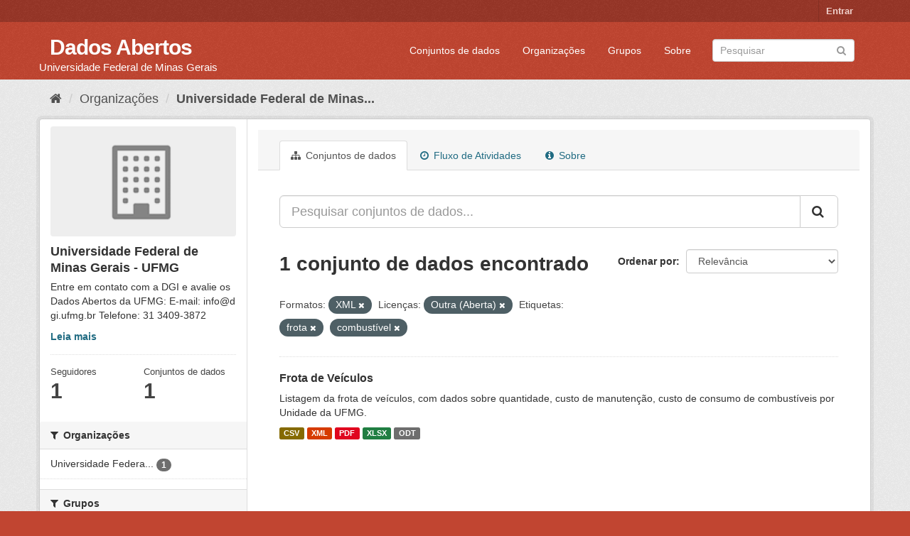

--- FILE ---
content_type: text/html; charset=utf-8
request_url: https://dados.ufmg.br/organization/universidade-federal-de-minas-gerais?res_format=XML&license_id=other-open&tags=frota&tags=combust%C3%ADvel
body_size: 32333
content:
<!DOCTYPE html>
<!--[if IE 9]> <html lang="pt_BR" class="ie9"> <![endif]-->
<!--[if gt IE 8]><!--> <html lang="pt_BR"> <!--<![endif]-->
  <head>
    <meta charset="utf-8" />
      <meta name="generator" content="ckan 2.9.2" />
      <meta name="viewport" content="width=device-width, initial-scale=1.0">
    <title>Universidade Federal de Minas Gerais - UFMG - Organizações - Dados Abertos </title>

    
    
  <link rel="shortcut icon" href="/base/images/ckan.ico" />
    
  <link rel="alternate" type="application/atom+xml" title="Dados Abertos  - Conjuntos de dados na organização: Universidade Federal de Minas Gerais - UFMG" href="/feeds/organization/universidade-federal-de-minas-gerais.atom" />

      
      
      
      
    

    
      
      
    

    
    <link href="/webassets/base/eb9793eb_red.css" rel="stylesheet"/>
    
  </head>

  
  <body data-site-root="https://dados.ufmg.br/" data-locale-root="https://dados.ufmg.br/" >

    
    <div class="sr-only sr-only-focusable"><a href="#content">Pular para o conteúdo</a></div>
  

  
     
<div class="account-masthead">
  <div class="container">
     
    <nav class="account not-authed" aria-label="Account">
      <ul class="list-unstyled">
        
        <li><a href="/user/login">Entrar</a></li>
         
      </ul>
    </nav>
     
  </div>
</div>

<header class="navbar navbar-static-top masthead">
    
  <div class="container">
    <div class="navbar-right">
      <button data-target="#main-navigation-toggle" data-toggle="collapse" class="navbar-toggle collapsed" type="button" aria-label="expand or collapse" aria-expanded="false">
        <span class="sr-only">Toggle navigation</span>
        <span class="fa fa-bars"></span>
      </button>
    </div>
    <hgroup class="header-text-logo-tagline navbar-left">
       
      <h1>
        <a href="/">Dados Abertos </a>
      </h1>
      
      <h2>Universidade Federal de Minas Gerais</h2>  
    </hgroup>

    <div class="collapse navbar-collapse" id="main-navigation-toggle">
      
      <nav class="section navigation">
        <ul class="nav nav-pills">
            
		<li><a href="/dataset/">Conjuntos de dados</a></li><li><a href="/organization/">Organizações</a></li><li><a href="/group/">Grupos</a></li><li><a href="/about">Sobre</a></li>
	    
        </ul>
      </nav>
       
      <form class="section site-search simple-input" action="/dataset/" method="get">
        <div class="field">
          <label for="field-sitewide-search">Buscar conjunto de dados</label>
          <input id="field-sitewide-search" type="text" class="form-control" name="q" placeholder="Pesquisar" aria-label="Search datasets"/>
          <button class="btn-search" type="submit" aria-label="Submit"><i class="fa fa-search"></i></button>
        </div>
      </form>
      
    </div>
  </div>
</header>

  
    <div class="main">
      <div id="content" class="container">
        
          
            <div class="flash-messages">
              
                
              
            </div>
          

          
            <div class="toolbar" role="navigation" aria-label="Breadcrumb">
              
                
                  <ol class="breadcrumb">
                    
<!-- Snippet snippets/home_breadcrumb_item.html start -->

<li class="home"><a href="/" aria-label="Início"><i class="fa fa-home"></i><span> Início</span></a></li>
<!-- Snippet snippets/home_breadcrumb_item.html end -->

                    
  <li><a href="/organization/">Organizações</a></li>
  <li class="active"><a href="/organization/universidade-federal-de-minas-gerais">Universidade Federal de Minas...</a></li>

                  </ol>
                
              
            </div>
          

          <div class="row wrapper">
            
            
            

            
              <aside class="secondary col-sm-3">
                
                
  
<!-- Snippet snippets/organization.html start -->





  
  <div class="module module-narrow module-shallow context-info">
    
    <section class="module-content">
      
      
        <div class="image">
          <a href="/organization/universidade-federal-de-minas-gerais">
            <img src="/base/images/placeholder-organization.png" width="200" alt="universidade-federal-de-minas-gerais" />
          </a>
        </div>
      
      
      <h1 class="heading">Universidade Federal de Minas Gerais - UFMG
        
      </h1>
      
      
      
        <p class="description">
          Entre em contato com a DGI e avalie os Dados Abertos da UFMG: 
E-mail: info@dgi.ufmg.br
Telefone: 31 3409-3872
        </p>
        <p class="read-more">
          <a href="/organization/about/universidade-federal-de-minas-gerais">Leia mais</a>
        </p>
      
      
      
        
        <div class="nums">
          <dl>
            <dt>Seguidores</dt>
            <dd data-module="followers-counter" data-module-id="a0b88748-4092-4ef1-a680-dd4e0419b401" data-module-num_followers="1"><span>1</span></dd>
          </dl>
          <dl>
            <dt>Conjuntos de dados</dt>
            <dd><span>1</span></dd>
          </dl>
        </div>
        
        
        <div class="follow_button">
          
        </div>
        
      
      
    </section>
  </div>
  
<!-- Snippet snippets/organization.html end -->

  
  <div class="filters">
    <div>
      
        
<!-- Snippet snippets/facet_list.html start -->


    
    
	
	    
	    
		<section class="module module-narrow module-shallow">
		    
			<h2 class="module-heading">
			    <i class="fa fa-filter"></i>
			    
			    Organizações
			</h2>
		    
		    
			
			    
				<nav aria-label="Organizações">
				    <ul class="list-unstyled nav nav-simple nav-facet">
					
					    
					    
					    
					    
					    <li class="nav-item">
						<a href="/organization/a0b88748-4092-4ef1-a680-dd4e0419b401?res_format=XML&amp;license_id=other-open&amp;tags=frota&amp;tags=combust%C3%ADvel&amp;organization=universidade-federal-de-minas-gerais" title="Universidade Federal de Minas Gerais - UFMG">
						    <span class="item-label">Universidade Federa...</span>
						    <span class="hidden separator"> - </span>
						    <span class="item-count badge">1</span>
						</a>
					    </li>
					
				    </ul>
				</nav>

				<p class="module-footer">
				    
					
				    
				</p>
			    
			
		    
		</section>
	    
	
    

<!-- Snippet snippets/facet_list.html end -->

      
        
<!-- Snippet snippets/facet_list.html start -->


    
    
	
	    
	    
		<section class="module module-narrow module-shallow">
		    
			<h2 class="module-heading">
			    <i class="fa fa-filter"></i>
			    
			    Grupos
			</h2>
		    
		    
			
			    
				<p class="module-content empty">Não há Grupos que correspondam a essa busca</p>
			    
			
		    
		</section>
	    
	
    

<!-- Snippet snippets/facet_list.html end -->

      
        
<!-- Snippet snippets/facet_list.html start -->


    
    
	
	    
	    
		<section class="module module-narrow module-shallow">
		    
			<h2 class="module-heading">
			    <i class="fa fa-filter"></i>
			    
			    Etiquetas
			</h2>
		    
		    
			
			    
				<nav aria-label="Etiquetas">
				    <ul class="list-unstyled nav nav-simple nav-facet">
					
					    
					    
					    
					    
					    <li class="nav-item active">
						<a href="/organization/a0b88748-4092-4ef1-a680-dd4e0419b401?res_format=XML&amp;license_id=other-open&amp;tags=frota" title="">
						    <span class="item-label">combustível</span>
						    <span class="hidden separator"> - </span>
						    <span class="item-count badge">1</span>
						</a>
					    </li>
					
					    
					    
					    
					    
					    <li class="nav-item">
						<a href="/organization/a0b88748-4092-4ef1-a680-dd4e0419b401?res_format=XML&amp;license_id=other-open&amp;tags=frota&amp;tags=combust%C3%ADvel&amp;tags=consumo" title="">
						    <span class="item-label">consumo</span>
						    <span class="hidden separator"> - </span>
						    <span class="item-count badge">1</span>
						</a>
					    </li>
					
					    
					    
					    
					    
					    <li class="nav-item active">
						<a href="/organization/a0b88748-4092-4ef1-a680-dd4e0419b401?res_format=XML&amp;license_id=other-open&amp;tags=combust%C3%ADvel" title="">
						    <span class="item-label">frota</span>
						    <span class="hidden separator"> - </span>
						    <span class="item-count badge">1</span>
						</a>
					    </li>
					
					    
					    
					    
					    
					    <li class="nav-item">
						<a href="/organization/a0b88748-4092-4ef1-a680-dd4e0419b401?res_format=XML&amp;license_id=other-open&amp;tags=frota&amp;tags=combust%C3%ADvel&amp;tags=ve%C3%ADculos" title="">
						    <span class="item-label">veículos</span>
						    <span class="hidden separator"> - </span>
						    <span class="item-count badge">1</span>
						</a>
					    </li>
					
				    </ul>
				</nav>

				<p class="module-footer">
				    
					
				    
				</p>
			    
			
		    
		</section>
	    
	
    

<!-- Snippet snippets/facet_list.html end -->

      
        
<!-- Snippet snippets/facet_list.html start -->


    
    
	
	    
	    
		<section class="module module-narrow module-shallow">
		    
			<h2 class="module-heading">
			    <i class="fa fa-filter"></i>
			    
			    Formatos
			</h2>
		    
		    
			
			    
				<nav aria-label="Formatos">
				    <ul class="list-unstyled nav nav-simple nav-facet">
					
					    
					    
					    
					    
					    <li class="nav-item">
						<a href="/organization/a0b88748-4092-4ef1-a680-dd4e0419b401?res_format=XML&amp;license_id=other-open&amp;tags=frota&amp;tags=combust%C3%ADvel&amp;res_format=CSV" title="">
						    <span class="item-label">CSV</span>
						    <span class="hidden separator"> - </span>
						    <span class="item-count badge">1</span>
						</a>
					    </li>
					
					    
					    
					    
					    
					    <li class="nav-item">
						<a href="/organization/a0b88748-4092-4ef1-a680-dd4e0419b401?res_format=XML&amp;license_id=other-open&amp;tags=frota&amp;tags=combust%C3%ADvel&amp;res_format=ODT" title="">
						    <span class="item-label">ODT</span>
						    <span class="hidden separator"> - </span>
						    <span class="item-count badge">1</span>
						</a>
					    </li>
					
					    
					    
					    
					    
					    <li class="nav-item">
						<a href="/organization/a0b88748-4092-4ef1-a680-dd4e0419b401?res_format=XML&amp;license_id=other-open&amp;tags=frota&amp;tags=combust%C3%ADvel&amp;res_format=PDF" title="">
						    <span class="item-label">PDF</span>
						    <span class="hidden separator"> - </span>
						    <span class="item-count badge">1</span>
						</a>
					    </li>
					
					    
					    
					    
					    
					    <li class="nav-item">
						<a href="/organization/a0b88748-4092-4ef1-a680-dd4e0419b401?res_format=XML&amp;license_id=other-open&amp;tags=frota&amp;tags=combust%C3%ADvel&amp;res_format=XLSX" title="">
						    <span class="item-label">XLSX</span>
						    <span class="hidden separator"> - </span>
						    <span class="item-count badge">1</span>
						</a>
					    </li>
					
					    
					    
					    
					    
					    <li class="nav-item active">
						<a href="/organization/a0b88748-4092-4ef1-a680-dd4e0419b401?license_id=other-open&amp;tags=frota&amp;tags=combust%C3%ADvel" title="">
						    <span class="item-label">XML</span>
						    <span class="hidden separator"> - </span>
						    <span class="item-count badge">1</span>
						</a>
					    </li>
					
				    </ul>
				</nav>

				<p class="module-footer">
				    
					
				    
				</p>
			    
			
		    
		</section>
	    
	
    

<!-- Snippet snippets/facet_list.html end -->

      
        
<!-- Snippet snippets/facet_list.html start -->


    
    
	
	    
	    
		<section class="module module-narrow module-shallow">
		    
			<h2 class="module-heading">
			    <i class="fa fa-filter"></i>
			    
			    Licenças
			</h2>
		    
		    
			
			    
				<nav aria-label="Licenças">
				    <ul class="list-unstyled nav nav-simple nav-facet">
					
					    
					    
					    
					    
					    <li class="nav-item active">
						<a href="/organization/a0b88748-4092-4ef1-a680-dd4e0419b401?res_format=XML&amp;tags=frota&amp;tags=combust%C3%ADvel" title="">
						    <span class="item-label">Outra (Aberta)</span>
						    <span class="hidden separator"> - </span>
						    <span class="item-count badge">1</span>
						</a>
					    </li>
					
				    </ul>
				</nav>

				<p class="module-footer">
				    
					
				    
				</p>
			    
			
		    
		</section>
	    
	
    

<!-- Snippet snippets/facet_list.html end -->

      
    </div>
    <a class="close no-text hide-filters"><i class="fa fa-times-circle"></i><span class="text">close</span></a>
  </div>


              </aside>
            

            
              <div class="primary col-sm-9 col-xs-12" role="main">
                
                
                  <article class="module">
                    
                      <header class="module-content page-header">
                        
                        <ul class="nav nav-tabs">
                          
  <li class="active"><a href="/organization/universidade-federal-de-minas-gerais"><i class="fa fa-sitemap"></i> Conjuntos de dados</a></li>
  <li><a href="/organization/activity/universidade-federal-de-minas-gerais/0"><i class="fa fa-clock-o"></i> Fluxo de Atividades</a></li>
  <li><a href="/organization/about/universidade-federal-de-minas-gerais"><i class="fa fa-info-circle"></i> Sobre</a></li>

                        </ul>
                      </header>
                    
                    <div class="module-content">
                      
                      
    
      
      
      
<!-- Snippet snippets/search_form.html start -->








<form id="organization-datasets-search-form" class="search-form" method="get" data-module="select-switch">

  
    <div class="input-group search-input-group">
      <input aria-label="Pesquisar conjuntos de dados..." id="field-giant-search" type="text" class="form-control input-lg" name="q" value="" autocomplete="off" placeholder="Pesquisar conjuntos de dados...">
      
      <span class="input-group-btn">
        <button class="btn btn-default btn-lg" type="submit" value="search" aria-label="Submit">
          <i class="fa fa-search"></i>
        </button>
      </span>
      
    </div>
  

  
    <span>
  
  

  
  
  
  <input type="hidden" name="res_format" value="XML" />
  
  
  
  
  
  <input type="hidden" name="license_id" value="other-open" />
  
  
  
  
  
  <input type="hidden" name="tags" value="frota" />
  
  
  
  
  
  <input type="hidden" name="tags" value="combustível" />
  
  
  
  </span>
  

  
    
      <div class="form-select form-group control-order-by">
        <label for="field-order-by">Ordenar por</label>
        <select id="field-order-by" name="sort" class="form-control">
          
            
              <option value="score desc, metadata_modified desc">Relevância</option>
            
          
            
              <option value="title_string asc">Nome Crescente</option>
            
          
            
              <option value="title_string desc">Nome Descrescente</option>
            
          
            
              <option value="metadata_modified desc">Modificada pela última vez</option>
            
          
            
          
        </select>
        
        <button class="btn btn-default js-hide" type="submit">Ir</button>
        
      </div>
    
  

  
    
      <h1>
<!-- Snippet snippets/search_result_text.html start -->


  
  
  
  

1 conjunto de dados encontrado
<!-- Snippet snippets/search_result_text.html end -->
</h1>
    
  

  
    
      <p class="filter-list">
        
          
          <span class="facet">Formatos:</span>
          
            <span class="filtered pill">XML
              <a href="/organization/universidade-federal-de-minas-gerais?license_id=other-open&amp;tags=frota&amp;tags=combust%C3%ADvel" class="remove" title="Remover"><i class="fa fa-times"></i></a>
            </span>
          
        
          
          <span class="facet">Licenças:</span>
          
            <span class="filtered pill">Outra (Aberta)
              <a href="/organization/universidade-federal-de-minas-gerais?res_format=XML&amp;tags=frota&amp;tags=combust%C3%ADvel" class="remove" title="Remover"><i class="fa fa-times"></i></a>
            </span>
          
        
          
          <span class="facet">Etiquetas:</span>
          
            <span class="filtered pill">frota
              <a href="/organization/universidade-federal-de-minas-gerais?res_format=XML&amp;license_id=other-open&amp;tags=combust%C3%ADvel" class="remove" title="Remover"><i class="fa fa-times"></i></a>
            </span>
          
            <span class="filtered pill">combustível
              <a href="/organization/universidade-federal-de-minas-gerais?res_format=XML&amp;license_id=other-open&amp;tags=frota" class="remove" title="Remover"><i class="fa fa-times"></i></a>
            </span>
          
        
      </p>
      <a class="show-filters btn btn-default">Filtrar Resultados</a>
    
  

</form>




<!-- Snippet snippets/search_form.html end -->

    
  
    
      
<!-- Snippet snippets/package_list.html start -->


  
    <ul class="dataset-list list-unstyled">
    	
	      
	        
<!-- Snippet snippets/package_item.html start -->







  <li class="dataset-item">
    
      <div class="dataset-content">
        
          <h2 class="dataset-heading">
            
              
            
            
		<a href="/dataset/frota-de-veiculos">Frota de Veículos</a>
            
            
              
              
            
          </h2>
        
        
          
        
        
          
            <div>Listagem da frota de veículos, com dados sobre quantidade, custo de manutenção, custo de consumo de combustíveis por Unidade da UFMG.       </div>
          
        
      </div>
      
        
          
            <ul class="dataset-resources list-unstyled">
              
                
                <li>
                  <a href="/dataset/frota-de-veiculos" class="label label-default" data-format="csv">CSV</a>
                </li>
                
                <li>
                  <a href="/dataset/frota-de-veiculos" class="label label-default" data-format="xml">XML</a>
                </li>
                
                <li>
                  <a href="/dataset/frota-de-veiculos" class="label label-default" data-format="pdf">PDF</a>
                </li>
                
                <li>
                  <a href="/dataset/frota-de-veiculos" class="label label-default" data-format="xlsx">XLSX</a>
                </li>
                
                <li>
                  <a href="/dataset/frota-de-veiculos" class="label label-default" data-format="odt">ODT</a>
                </li>
                
              
            </ul>
          
        
      
    
  </li>

<!-- Snippet snippets/package_item.html end -->

	      
	    
    </ul>
  

<!-- Snippet snippets/package_list.html end -->

    
  
  
    
  

                    </div>
                  </article>
                
              </div>
            
          </div>
        
      </div>
    </div>
  
    <footer class="site-footer">
  <div class="container">
    
    <div class="row">
      <div class="col-md-8 footer-links">
        
          <ul class="list-unstyled">
            
              <li><a href="/about">Sobre Dados Abertos </a></li>
            
          </ul>
          <ul class="list-unstyled">
            
              
              <li><a href="http://docs.ckan.org/en/2.9/api/">API do CKAN</a></li>
              <li><a href="http://www.ckan.org/">Associação CKAN</a></li>
              <li><a href="http://www.opendefinition.org/okd/"><img src="/base/images/od_80x15_blue.png" alt="Open Data"></a></li>
            
          </ul>
        
      </div>
      <div class="col-md-4 attribution">
        
          <p><strong>Impulsionado por</strong> <a class="hide-text ckan-footer-logo" href="http://ckan.org">CKAN</a></p>
        
        
          
<!-- Snippet snippets/language_selector.html start -->

<form class="form-inline form-select lang-select" action="/util/redirect" data-module="select-switch" method="POST">
  <label for="field-lang-select">Idioma</label>
  <select id="field-lang-select" name="url" data-module="autocomplete" data-module-dropdown-class="lang-dropdown" data-module-container-class="lang-container">
    
      <option value="/pt_BR/organization/universidade-federal-de-minas-gerais?res_format=XML&amp;license_id=other-open&amp;tags=frota&amp;tags=combust%C3%ADvel" selected="selected">
        português (Brasil)
      </option>
    
      <option value="/en/organization/universidade-federal-de-minas-gerais?res_format=XML&amp;license_id=other-open&amp;tags=frota&amp;tags=combust%C3%ADvel" >
        English
      </option>
    
      <option value="/ja/organization/universidade-federal-de-minas-gerais?res_format=XML&amp;license_id=other-open&amp;tags=frota&amp;tags=combust%C3%ADvel" >
        日本語
      </option>
    
      <option value="/it/organization/universidade-federal-de-minas-gerais?res_format=XML&amp;license_id=other-open&amp;tags=frota&amp;tags=combust%C3%ADvel" >
        italiano
      </option>
    
      <option value="/cs_CZ/organization/universidade-federal-de-minas-gerais?res_format=XML&amp;license_id=other-open&amp;tags=frota&amp;tags=combust%C3%ADvel" >
        čeština (Česko)
      </option>
    
      <option value="/ca/organization/universidade-federal-de-minas-gerais?res_format=XML&amp;license_id=other-open&amp;tags=frota&amp;tags=combust%C3%ADvel" >
        català
      </option>
    
      <option value="/es/organization/universidade-federal-de-minas-gerais?res_format=XML&amp;license_id=other-open&amp;tags=frota&amp;tags=combust%C3%ADvel" >
        español
      </option>
    
      <option value="/fr/organization/universidade-federal-de-minas-gerais?res_format=XML&amp;license_id=other-open&amp;tags=frota&amp;tags=combust%C3%ADvel" >
        français
      </option>
    
      <option value="/el/organization/universidade-federal-de-minas-gerais?res_format=XML&amp;license_id=other-open&amp;tags=frota&amp;tags=combust%C3%ADvel" >
        Ελληνικά
      </option>
    
      <option value="/sv/organization/universidade-federal-de-minas-gerais?res_format=XML&amp;license_id=other-open&amp;tags=frota&amp;tags=combust%C3%ADvel" >
        svenska
      </option>
    
      <option value="/sr/organization/universidade-federal-de-minas-gerais?res_format=XML&amp;license_id=other-open&amp;tags=frota&amp;tags=combust%C3%ADvel" >
        српски
      </option>
    
      <option value="/no/organization/universidade-federal-de-minas-gerais?res_format=XML&amp;license_id=other-open&amp;tags=frota&amp;tags=combust%C3%ADvel" >
        norsk bokmål (Norge)
      </option>
    
      <option value="/sk/organization/universidade-federal-de-minas-gerais?res_format=XML&amp;license_id=other-open&amp;tags=frota&amp;tags=combust%C3%ADvel" >
        slovenčina
      </option>
    
      <option value="/fi/organization/universidade-federal-de-minas-gerais?res_format=XML&amp;license_id=other-open&amp;tags=frota&amp;tags=combust%C3%ADvel" >
        suomi
      </option>
    
      <option value="/ru/organization/universidade-federal-de-minas-gerais?res_format=XML&amp;license_id=other-open&amp;tags=frota&amp;tags=combust%C3%ADvel" >
        русский
      </option>
    
      <option value="/de/organization/universidade-federal-de-minas-gerais?res_format=XML&amp;license_id=other-open&amp;tags=frota&amp;tags=combust%C3%ADvel" >
        Deutsch
      </option>
    
      <option value="/pl/organization/universidade-federal-de-minas-gerais?res_format=XML&amp;license_id=other-open&amp;tags=frota&amp;tags=combust%C3%ADvel" >
        polski
      </option>
    
      <option value="/nl/organization/universidade-federal-de-minas-gerais?res_format=XML&amp;license_id=other-open&amp;tags=frota&amp;tags=combust%C3%ADvel" >
        Nederlands
      </option>
    
      <option value="/bg/organization/universidade-federal-de-minas-gerais?res_format=XML&amp;license_id=other-open&amp;tags=frota&amp;tags=combust%C3%ADvel" >
        български
      </option>
    
      <option value="/ko_KR/organization/universidade-federal-de-minas-gerais?res_format=XML&amp;license_id=other-open&amp;tags=frota&amp;tags=combust%C3%ADvel" >
        한국어 (대한민국)
      </option>
    
      <option value="/hu/organization/universidade-federal-de-minas-gerais?res_format=XML&amp;license_id=other-open&amp;tags=frota&amp;tags=combust%C3%ADvel" >
        magyar
      </option>
    
      <option value="/sl/organization/universidade-federal-de-minas-gerais?res_format=XML&amp;license_id=other-open&amp;tags=frota&amp;tags=combust%C3%ADvel" >
        slovenščina
      </option>
    
      <option value="/lv/organization/universidade-federal-de-minas-gerais?res_format=XML&amp;license_id=other-open&amp;tags=frota&amp;tags=combust%C3%ADvel" >
        latviešu
      </option>
    
      <option value="/da_DK/organization/universidade-federal-de-minas-gerais?res_format=XML&amp;license_id=other-open&amp;tags=frota&amp;tags=combust%C3%ADvel" >
        dansk (Danmark)
      </option>
    
      <option value="/km/organization/universidade-federal-de-minas-gerais?res_format=XML&amp;license_id=other-open&amp;tags=frota&amp;tags=combust%C3%ADvel" >
        ខ្មែរ
      </option>
    
      <option value="/vi/organization/universidade-federal-de-minas-gerais?res_format=XML&amp;license_id=other-open&amp;tags=frota&amp;tags=combust%C3%ADvel" >
        Tiếng Việt
      </option>
    
      <option value="/mn_MN/organization/universidade-federal-de-minas-gerais?res_format=XML&amp;license_id=other-open&amp;tags=frota&amp;tags=combust%C3%ADvel" >
        монгол (Монгол)
      </option>
    
      <option value="/lt/organization/universidade-federal-de-minas-gerais?res_format=XML&amp;license_id=other-open&amp;tags=frota&amp;tags=combust%C3%ADvel" >
        lietuvių
      </option>
    
      <option value="/ar/organization/universidade-federal-de-minas-gerais?res_format=XML&amp;license_id=other-open&amp;tags=frota&amp;tags=combust%C3%ADvel" >
        العربية
      </option>
    
      <option value="/pt_PT/organization/universidade-federal-de-minas-gerais?res_format=XML&amp;license_id=other-open&amp;tags=frota&amp;tags=combust%C3%ADvel" >
        português (Portugal)
      </option>
    
      <option value="/en_AU/organization/universidade-federal-de-minas-gerais?res_format=XML&amp;license_id=other-open&amp;tags=frota&amp;tags=combust%C3%ADvel" >
        English (Australia)
      </option>
    
      <option value="/am/organization/universidade-federal-de-minas-gerais?res_format=XML&amp;license_id=other-open&amp;tags=frota&amp;tags=combust%C3%ADvel" >
        አማርኛ
      </option>
    
      <option value="/hr/organization/universidade-federal-de-minas-gerais?res_format=XML&amp;license_id=other-open&amp;tags=frota&amp;tags=combust%C3%ADvel" >
        hrvatski
      </option>
    
      <option value="/uk/organization/universidade-federal-de-minas-gerais?res_format=XML&amp;license_id=other-open&amp;tags=frota&amp;tags=combust%C3%ADvel" >
        українська
      </option>
    
      <option value="/fa_IR/organization/universidade-federal-de-minas-gerais?res_format=XML&amp;license_id=other-open&amp;tags=frota&amp;tags=combust%C3%ADvel" >
        فارسی (ایران)
      </option>
    
      <option value="/uk_UA/organization/universidade-federal-de-minas-gerais?res_format=XML&amp;license_id=other-open&amp;tags=frota&amp;tags=combust%C3%ADvel" >
        українська (Україна)
      </option>
    
      <option value="/sq/organization/universidade-federal-de-minas-gerais?res_format=XML&amp;license_id=other-open&amp;tags=frota&amp;tags=combust%C3%ADvel" >
        shqip
      </option>
    
      <option value="/eu/organization/universidade-federal-de-minas-gerais?res_format=XML&amp;license_id=other-open&amp;tags=frota&amp;tags=combust%C3%ADvel" >
        euskara
      </option>
    
      <option value="/mk/organization/universidade-federal-de-minas-gerais?res_format=XML&amp;license_id=other-open&amp;tags=frota&amp;tags=combust%C3%ADvel" >
        македонски
      </option>
    
      <option value="/es_AR/organization/universidade-federal-de-minas-gerais?res_format=XML&amp;license_id=other-open&amp;tags=frota&amp;tags=combust%C3%ADvel" >
        español (Argentina)
      </option>
    
      <option value="/zh_TW/organization/universidade-federal-de-minas-gerais?res_format=XML&amp;license_id=other-open&amp;tags=frota&amp;tags=combust%C3%ADvel" >
        中文 (繁體, 台灣)
      </option>
    
      <option value="/tl/organization/universidade-federal-de-minas-gerais?res_format=XML&amp;license_id=other-open&amp;tags=frota&amp;tags=combust%C3%ADvel" >
        Filipino (Pilipinas)
      </option>
    
      <option value="/sr_Latn/organization/universidade-federal-de-minas-gerais?res_format=XML&amp;license_id=other-open&amp;tags=frota&amp;tags=combust%C3%ADvel" >
        srpski (latinica)
      </option>
    
      <option value="/he/organization/universidade-federal-de-minas-gerais?res_format=XML&amp;license_id=other-open&amp;tags=frota&amp;tags=combust%C3%ADvel" >
        עברית
      </option>
    
      <option value="/id/organization/universidade-federal-de-minas-gerais?res_format=XML&amp;license_id=other-open&amp;tags=frota&amp;tags=combust%C3%ADvel" >
        Indonesia
      </option>
    
      <option value="/gl/organization/universidade-federal-de-minas-gerais?res_format=XML&amp;license_id=other-open&amp;tags=frota&amp;tags=combust%C3%ADvel" >
        galego
      </option>
    
      <option value="/ro/organization/universidade-federal-de-minas-gerais?res_format=XML&amp;license_id=other-open&amp;tags=frota&amp;tags=combust%C3%ADvel" >
        română
      </option>
    
      <option value="/ne/organization/universidade-federal-de-minas-gerais?res_format=XML&amp;license_id=other-open&amp;tags=frota&amp;tags=combust%C3%ADvel" >
        नेपाली
      </option>
    
      <option value="/zh_CN/organization/universidade-federal-de-minas-gerais?res_format=XML&amp;license_id=other-open&amp;tags=frota&amp;tags=combust%C3%ADvel" >
        中文 (简体, 中国)
      </option>
    
      <option value="/th/organization/universidade-federal-de-minas-gerais?res_format=XML&amp;license_id=other-open&amp;tags=frota&amp;tags=combust%C3%ADvel" >
        ไทย
      </option>
    
      <option value="/is/organization/universidade-federal-de-minas-gerais?res_format=XML&amp;license_id=other-open&amp;tags=frota&amp;tags=combust%C3%ADvel" >
        íslenska
      </option>
    
      <option value="/tr/organization/universidade-federal-de-minas-gerais?res_format=XML&amp;license_id=other-open&amp;tags=frota&amp;tags=combust%C3%ADvel" >
        Türkçe
      </option>
    
  </select>
  <button class="btn btn-default js-hide" type="submit">Ir</button>
</form>
<!-- Snippet snippets/language_selector.html end -->

        
      </div>
    </div>
    
  </div>

  
    
  
</footer>
  
  
  
  
  
    

      

    
    
    <link href="/webassets/vendor/f3b8236b_select2.css" rel="stylesheet"/>
<link href="/webassets/vendor/0b01aef1_font-awesome.css" rel="stylesheet"/>
    <script src="/webassets/vendor/d8ae4bed_jquery.js" type="text/javascript"></script>
<script src="/webassets/vendor/ab26884f_vendor.js" type="text/javascript"></script>
<script src="/webassets/vendor/580fa18d_bootstrap.js" type="text/javascript"></script>
<script src="/webassets/base/5f5a82bb_main.js" type="text/javascript"></script>
<script src="/webassets/base/acf3e552_ckan.js" type="text/javascript"></script>
  </body>
</html>